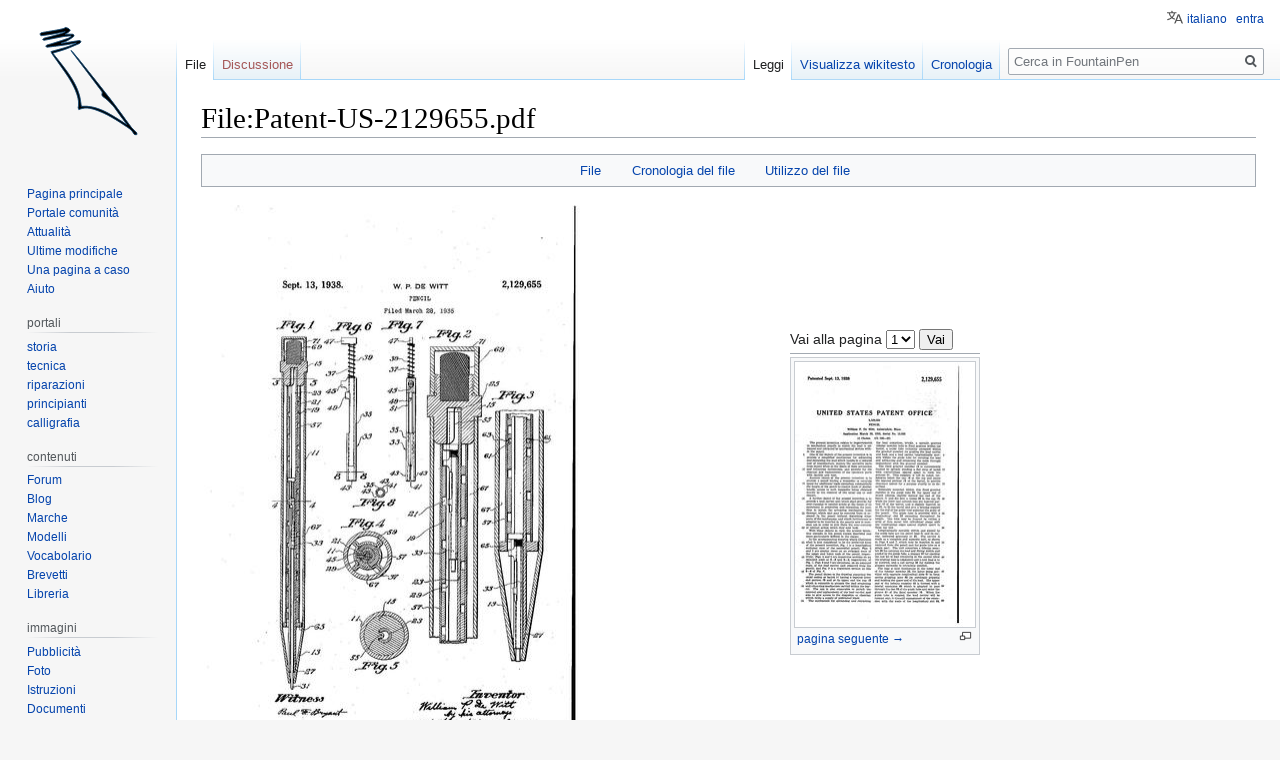

--- FILE ---
content_type: text/html; charset=UTF-8
request_url: https://www.fountainpen.it/File:Patent-US-2129655.pdf
body_size: 10915
content:

<!DOCTYPE html>
<html class="client-nojs" lang="it" dir="ltr">
<head>
<meta charset="UTF-8"/>
<title>File:Patent-US-2129655.pdf - FountainPen</title>
<script>document.documentElement.className="client-js";RLCONF={"wgBreakFrames":!1,"wgSeparatorTransformTable":[",\t."," \t,"],"wgDigitTransformTable":["",""],"wgDefaultDateFormat":"dmy","wgMonthNames":["","gennaio","febbraio","marzo","aprile","maggio","giugno","luglio","agosto","settembre","ottobre","novembre","dicembre"],"wgRequestId":"2314e761c7d4a8c3f05fc158","wgCSPNonce":!1,"wgCanonicalNamespace":"File","wgCanonicalSpecialPageName":!1,"wgNamespaceNumber":6,"wgPageName":"File:Patent-US-2129655.pdf","wgTitle":"Patent-US-2129655.pdf","wgCurRevisionId":154006,"wgRevisionId":154006,"wgArticleId":7060,"wgIsArticle":!0,"wgIsRedirect":!1,"wgAction":"view","wgUserName":null,"wgUserGroups":["*"],"wgCategories":["De Witt-La France Patents","Patents"],"wgPageContentLanguage":"it","wgPageContentModel":"wikitext","wgRelevantPageName":"File:Patent-US-2129655.pdf","wgRelevantArticleId":7060,"wgIsProbablyEditable":!1,"wgRelevantPageIsProbablyEditable":!1,"wgRestrictionEdit":[],
"wgRestrictionMove":[],"wgRestrictionUpload":[],"wgMFDisplayWikibaseDescriptions":{"search":!1,"nearby":!1,"watchlist":!1,"tagline":!1},"wgMediaViewerOnClick":!1,"wgMediaViewerEnabledByDefault":!0,"wgULSAcceptLanguageList":[],"wgULSCurrentAutonym":"italiano","srfFilteredConfig":null,"wgFileWarning":{"messages":{"main":"pdf-file-page-warning","header":"pdf-file-page-warning-header","info":"pdf-file-page-warning-info","footer":"pdf-file-page-warning-footer"},"link":"//www.mediawiki.org/wiki/Special:MyLanguage/Help:Security/PDF_files","module":"pdfhandler.messages"},"wgULSPosition":"personal"};RLSTATE={"site.styles":"ready","noscript":"ready","user.styles":"ready","user":"ready","user.options":"loading","filepage":"ready","mediawiki.action.view.filepage":"ready","skins.vector.styles.legacy":"ready","ext.uls.pt":"ready","ext.srf.styles":"ready","ext.smw.style":"ready","ext.smw.tooltip.styles":"ready"};RLPAGEMODULES=["mediawiki.page.image.pagination","pdfhandler.messages",
"mediawiki.filewarning","smw.entityexaminer","ext.smw.style","ext.smw.table.styles","smw.factbox","ext.smw.tooltips","site","mediawiki.page.startup","mediawiki.page.ready","skins.vector.legacy.js","mmv.head","mmv.bootstrap.autostart","ext.uls.interface","ext.googleadsense"];</script>
<script>(RLQ=window.RLQ||[]).push(function(){mw.loader.implement("user.options@1hzgi",function($,jQuery,require,module){/*@nomin*/mw.user.tokens.set({"patrolToken":"+\\","watchToken":"+\\","csrfToken":"+\\"});mw.user.options.set({"variant":"it"});
});});</script>
<link rel="stylesheet" href="/load.php?lang=it&amp;modules=ext.smw.style%7Cext.smw.tooltip.styles&amp;only=styles&amp;skin=vector"/>
<link rel="stylesheet" href="/load.php?lang=it&amp;modules=ext.srf.styles&amp;only=styles&amp;skin=vector"/>
<link rel="stylesheet" href="/load.php?lang=it&amp;modules=ext.uls.pt%7Cfilepage%7Cmediawiki.action.view.filepage%7Cskins.vector.styles.legacy&amp;only=styles&amp;skin=vector"/>
<script async="" src="/load.php?lang=it&amp;modules=startup&amp;only=scripts&amp;raw=1&amp;skin=vector"></script>
<style>#mw-indicator-mw-helplink {display:none;}</style><style>#mw-indicator-mw-helplink {display:none;}</style><style>#mw-indicator-mw-helplink {display:none;}</style>
<meta name="ResourceLoaderDynamicStyles" content=""/>
<link rel="stylesheet" href="/load.php?lang=it&amp;modules=site.styles&amp;only=styles&amp;skin=vector"/>
<meta name="generator" content="MediaWiki 1.35.4"/>
<link rel="alternate" type="application/rdf+xml" title="File:Patent-US-2129655.pdf" href="/index.php?title=Speciale:EsportaRDF/File:Patent-US-2129655.pdf&amp;xmlmime=rdf"/>
<link rel="shortcut icon" href="/favicon.ico"/>
<link rel="search" type="application/opensearchdescription+xml" href="/opensearch_desc.php" title="FountainPen (it)"/>
<link rel="EditURI" type="application/rsd+xml" href="//www.fountainpen.it/api.php?action=rsd"/>
<link rel="license" href="https://creativecommons.org/licenses/by-sa/4.0/deed.it"/>
<!--[if lt IE 9]><script src="/resources/lib/html5shiv/html5shiv.js"></script><![endif]-->
</head>
<body class="smw-factbox-view mediawiki ltr sitedir-ltr mw-hide-empty-elt ns-6 ns-subject page-File_Patent-US-2129655_pdf rootpage-File_Patent-US-2129655_pdf skin-vector action-view skin-vector-legacy minerva--history-page-action-enabled">
<div id="mw-page-base" class="noprint"></div>
<div id="mw-head-base" class="noprint"></div>
<div id="content" class="mw-body" role="main">
	<a id="top"></a>
	<div id="siteNotice" class="mw-body-content"></div>
	<div class="mw-indicators mw-body-content">
	<div id="mw-indicator-smw-entity-examiner" class="mw-indicator"><div class="smw-entity-examiner smw-indicator-vertical-bar-loader" data-subject="Patent-US-2129655.pdf#6##" data-dir="ltr" data-uselang="" title="Running an examiner in the background"></div></div>
	</div>
	<h1 id="firstHeading" class="firstHeading" lang="it">File:Patent-US-2129655.pdf</h1>
	<div id="bodyContent" class="mw-body-content">
		<div id="siteSub" class="noprint">Da FountainPen.</div>
		<div id="contentSub"></div>
		<div id="contentSub2"></div>
		
		<div id="jump-to-nav"></div>
		<a class="mw-jump-link" href="#mw-head">Jump to navigation</a>
		<a class="mw-jump-link" href="#searchInput">Jump to search</a>
		<div id="mw-content-text"><ul id="filetoc"><li><a href="#file">File</a></li>
<li><a href="#filehistory">Cronologia del file</a></li>
<li><a href="#filelinks">Utilizzo del file</a></li></ul><table class="multipageimage"><tr><td><div class="fullImageLink" id="file"><a href="/images/0/00/Patent-US-2129655.pdf"><img alt="File:Patent-US-2129655.pdf" src="/images/thumb/0/00/Patent-US-2129655.pdf/page1-408px-Patent-US-2129655.pdf.jpg" decoding="async" width="408" height="600" srcset="/images/thumb/0/00/Patent-US-2129655.pdf/page1-612px-Patent-US-2129655.pdf.jpg 1.5x, /images/thumb/0/00/Patent-US-2129655.pdf/page1-816px-Patent-US-2129655.pdf.jpg 2x" data-file-width="1159" data-file-height="1704" /></a><div class="mw-filepage-resolutioninfo">Dimensioni di questa anteprima JPG per questo file PDF: <a href="/images/thumb/0/00/Patent-US-2129655.pdf/page1-408px-Patent-US-2129655.pdf.jpg" class="mw-thumbnail-link">408 × 600 pixel</a>. <span class="mw-filepage-other-resolutions">Altra risoluzione: <a href="/images/thumb/0/00/Patent-US-2129655.pdf/page1-163px-Patent-US-2129655.pdf.jpg" class="mw-thumbnail-link">163 × 240 pixel</a>.</span></div></div>
</td><td><div class="multipageimagenavbox"><form name="pageselector" action="/index.php"><input type="hidden" value="File:Patent-US-2129655.pdf" name="title"/>Vai alla pagina <select id="pageselector" name="page"><option value="1" selected="">1</option>
<option value="2">2</option>
<option value="3">3</option>
<option value="4">4</option>
<option value="5">5</option></select> <input type="submit" value="Vai"/></form><hr />
<div class="thumb tnone"><div class="thumbinner" style="width:182px;"><a href="/index.php?title=File:Patent-US-2129655.pdf&amp;page=2" class="image"><img alt="pagina seguente →" src="/images/thumb/0/00/Patent-US-2129655.pdf/page2-180px-Patent-US-2129655.pdf.jpg" decoding="async" width="180" height="265" class="thumbimage" srcset="/images/thumb/0/00/Patent-US-2129655.pdf/page2-270px-Patent-US-2129655.pdf.jpg 1.5x, /images/thumb/0/00/Patent-US-2129655.pdf/page2-360px-Patent-US-2129655.pdf.jpg 2x" data-file-width="1159" data-file-height="1704" /></a>  <div class="thumbcaption"><div class="magnify"><a href="/File:Patent-US-2129655.pdf?page=2" class="internal" title="Ingrandisci"></a></div><a href="/index.php?title=File:Patent-US-2129655.pdf&amp;page=2" title="File:Patent-US-2129655.pdf">pagina seguente →</a></div></div></div><br style="clear: both" /></div></td></tr></table><div class="fullMedia"><p><a href="/images/0/00/Patent-US-2129655.pdf" class="internal" title="Patent-US-2129655.pdf">File originale</a> &#8206;<span class="fileInfo">(1&#160;159 × 1&#160;704 pixel, dimensione del file: 326 KB, tipo MIME: <span class="mime-type">application/pdf</span>, 5 pagine)</span>
</p></div><div id="mw-imagepage-content" lang="it" dir="ltr" class="mw-content-ltr"><div class="mw-parser-output"><h2><span class="mw-headline" id="Dettagli">Dettagli</span></h2>
<table class="toccolours" style="width: 100%; margin: 0.5em auto;">
<tbody><tr>
<th style="background: #ddd; text-align: right; padding-right: 0.4em; width: 25%;">Inventor
</th>
<td>
<p>William P. De Witt
</p>
</td></tr>
<tr>
<th style="background: #ddd; padding-right: 0.4em; text-align: right;">Assignee
</th>
<td>
<p>William P. De Witt
</p>
</td></tr>
<tr>
<th style="background: #ddd; padding-right: 0.4em; text-align: right;">Country
</th>
<td>
<p>US
</p>
</td></tr>
<tr>
<th style="background: #ddd; padding-right: 0.4em; text-align: right;">Application N°
</th>
<td>
<p>13455
</p>
</td></tr>
<tr>
<th style="background: #ddd; padding-right: 0.4em; text-align: right;">Application Date
</th>
<td>
<p>1935-03-28
</p>
</td></tr>
<tr>
<th style="background: #ddd; padding-right: 0.4em; text-align: right;">Patent N°
</th>
<td>
<p>2129655
</p>
</td></tr>
<tr>
<th style="background: #ddd; padding-right: 0.4em; text-align: right;">Brevettato
</th>
<td>
<p>1938-09-13
</p>
</td></tr>
<tr>
<th style="background: #ddd; padding-right: 0.4em; text-align: right;">Priorità
</th>
<td>
<p>1935-03-28
</p>
</td></tr>
<tr>
<th style="background: #ddd; padding-right: 0.4em; text-align: right;">Brand
</th>
<td>
<p><a href="/De_Witt-La_France" title="De Witt-La France">De Witt-La France</a>
</p>
</td></tr>
<tr>
<th style="background: #ddd; padding-right: 0.4em; text-align: right;">Title
</th>
<td>
<p>Pencil
</p>
</td></tr>
<tr>
<th style="background: #ddd; padding-right: 0.4em; text-align: right;">Description
</th>
<td>
<p>Matita meccanica
</p>
</td></tr></tbody></table>
<h2><span class="mw-headline" id="Riferimenti_esterni">Riferimenti esterni</span></h2>
<ul><li><a rel="nofollow" class="external text" href="http://www.freepatentsonline.com/2129655.html">Pagina brevetto&#160;US-2129655</a></li></ul>
<h2><span class="mw-headline" id="Informazioni">Informazioni</span></h2>
<p>Brevetto per una matita meccanica.
</p>
<!-- 
NewPP limit report
Cached time: 20260125022149
Cache expiry: 86400
Dynamic content: false
Complications: []
[SMW] In‐text annotation parser time: 0 seconds
CPU time usage: 0.018 seconds
Real time usage: 0.019 seconds
Preprocessor visited node count: 154/1000000
Post‐expand include size: 1860/4194304 bytes
Template argument size: 368/4194304 bytes
Highest expansion depth: 10/40
Expensive parser function count: 0/100
Unstrip recursion depth: 0/20
Unstrip post‐expand size: 0/5000000 bytes
ExtLoops count: 3/10000
-->
<!--
Transclusion expansion time report (%,ms,calls,template)
100.00%   12.784      1 Template:PatentInfo
100.00%   12.784      1 -total
 15.44%    1.974      1 Template:ReferPatent
  6.37%    0.815      1 Template:FPO_Patent
-->

<!-- Saved in parser cache with key wiki_fp-FP_:pcache:idhash:7060-0!canonical and timestamp 20260125022149 and revision id 154006
 -->
</div></div><h2 id="filehistory">Cronologia del file</h2>
<div id="mw-imagepage-section-filehistory">
<p>Fare clic su un gruppo data/ora per vedere il file come si presentava nel momento indicato.
</p>
<table class="wikitable filehistory">
<tr><th></th><th>Data/Ora</th><th>Miniatura</th><th>Dimensioni</th><th>Utente</th><th>Commento</th></tr>
<tr><td>attuale</td><td class='filehistory-selected' style='white-space: nowrap;'><a href="/images/0/00/Patent-US-2129655.pdf">22:26, 25 giu 2012</a></td><td><a href="/images/0/00/Patent-US-2129655.pdf"><img alt="Miniatura della versione delle 22:26, 25 giu 2012" src="/images/thumb/0/00/Patent-US-2129655.pdf/page1-81px-Patent-US-2129655.pdf.jpg" decoding="async" width="81" height="120" data-file-width="1159" data-file-height="1704" /></a></td><td>1 159 × 1 704, 5 pagine <span style="white-space: nowrap;">(326 KB)</span></td><td><a href="/Utente:Piccardi" class="mw-userlink" title="Utente:Piccardi"><bdi>Piccardi</bdi></a><span style="white-space: nowrap;"> <span class="mw-usertoollinks">(<a href="/index.php?title=Discussioni_utente:Piccardi&amp;action=edit&amp;redlink=1" class="new mw-usertoollinks-talk" title="Discussioni utente:Piccardi (la pagina non esiste)">discussione</a> | <a href="/Speciale:Contributi/Piccardi" class="mw-usertoollinks-contribs" title="Speciale:Contributi/Piccardi">contributi</a>)</span></span></td><td dir="ltr">{{PatentInfo |Inventor=William P. De Witt |Assignee=William P. De Witt |Country=US |ApplicationNum=13455 |ApplicationDate=1935-03-28 |PatentNum=2129655 |PatentDate=1938-09-13 |PriorityDate=1935-03-28 |Titolo=Pencil |Marca=De Witt-La France |Descrizione...</td></tr>
</table>

</div>
<div class="mw-imagepage-upload-links"><p id="mw-imagepage-upload-disallowed">Impossibile sovrascrivere questo file.</p></div><h2 id="filelinks">Utilizzo del file</h2>
<div id="mw-imagepage-nolinkstoimage">
<p>Nessuna pagina utilizza questo file.
</p>
</div></div><div class="printfooter">Estratto da "<a dir="ltr" href="http://www.fountainpen.it/index.php?title=File:Patent-US-2129655.pdf&amp;oldid=154006">http://www.fountainpen.it/index.php?title=File:Patent-US-2129655.pdf&amp;oldid=154006</a>"</div>
		<div id="catlinks" class="catlinks" data-mw="interface"><div id="mw-normal-catlinks" class="mw-normal-catlinks"><a href="/Speciale:Categorie" title="Speciale:Categorie">Categorie</a>: <ul><li><a href="/Categoria:De_Witt-La_France_Patents" title="Categoria:De Witt-La France Patents">De Witt-La France Patents</a></li><li><a href="/Categoria:Patents" title="Categoria:Patents">Patents</a></li></ul></div></div>
	</div>
</div>
<div id='mw-data-after-content'>
	<div class="smw-tabs smw-factbox"><input id="tab-facts-list" class="nav-tab" type="radio" name="tabs" checked=""/><label id="tab-label-facts-list" for="tab-facts-list" class="nav-label" title="Mostra dichiarazioni e dati che sono stati creati da un utente">Dati</label><section id="tab-content-facts-list"><div class="mw-parser-output"><div class="smwfact" style="display:block;"><div class="smwfactboxhead">... altro su "<span class=""><a href="/Speciale:Esplora/:File:Patent-2DUS-2D2129655.pdf" title="Speciale:Esplora/:File:Patent-2DUS-2D2129655.pdf">Patent-US-2129655.pdf</a></span>"</div><div class="smwrdflink"><span class="rdflink"><a href="/Speciale:EsportaRDF/File:Patent-US-2129655.pdf" title="Speciale:EsportaRDF/File:Patent-US-2129655.pdf">Feed RDF</a></span></div><div class="smw-table smwfacttable"><div class="smw-table-row"><div class="smw-table-cell smwpropname"><a href="/Propriet%C3%A0:Application_date" title="Proprietà:Application date">Application date</a></div><div class="smw-table-cell smwprops">marzo 28, 1935  <span class="smwsearch"><a href="/Speciale:CercaPerPropriet%C3%A0/:Application-20date/28-20marzo-201935" title="Speciale:CercaPerProprietà/:Application-20date/28-20marzo-201935">+</a></span></div></div><div class="smw-table-row"><div class="smw-table-cell smwpropname"><a href="/Propriet%C3%A0:Application_number" title="Proprietà:Application number">Application number</a></div><div class="smw-table-cell smwprops">13455  <span class="smwsearch"><a href="/Speciale:CercaPerPropriet%C3%A0/:Application-20number/13455" title="Speciale:CercaPerProprietà/:Application-20number/13455">+</a></span></div></div><div class="smw-table-row"><div class="smw-table-cell smwpropname"><a href="/Propriet%C3%A0:Assigned_to" title="Proprietà:Assigned to">Assigned to</a></div><div class="smw-table-cell smwprops">William P. De Witt  <span class="smwsearch"><a href="/Speciale:CercaPerPropriet%C3%A0/:Assigned-20to/William-20P.-20De-20Witt" title="Speciale:CercaPerProprietà/:Assigned-20to/William-20P.-20De-20Witt">+</a></span></div></div><div class="smw-table-row"><div class="smw-table-cell smwpropname"><a href="/Propriet%C3%A0:Invented_by" title="Proprietà:Invented by">Invented by</a></div><div class="smw-table-cell smwprops">William P. De Witt  <span class="smwsearch"><a href="/Speciale:CercaPerPropriet%C3%A0/:Invented-20by/William-20P.-20De-20Witt" title="Speciale:CercaPerProprietà/:Invented-20by/William-20P.-20De-20Witt">+</a></span></div></div><div class="smw-table-row"><div class="smw-table-cell smwpropname"><a href="/Propriet%C3%A0:Patent_date" title="Proprietà:Patent date">Patent date</a></div><div class="smw-table-cell smwprops">settembre 13, 1938  <span class="smwsearch"><a href="/Speciale:CercaPerPropriet%C3%A0/:Patent-20date/13-20settembre-201938" title="Speciale:CercaPerProprietà/:Patent-20date/13-20settembre-201938">+</a></span></div></div><div class="smw-table-row"><div class="smw-table-cell smwpropname"><a href="/Propriet%C3%A0:Patent_description" title="Proprietà:Patent description">Patent description</a></div><div class="smw-table-cell smwprops">Matita meccanica  <span class="smwsearch"><a href="/Speciale:CercaPerPropriet%C3%A0/:Patent-20description/Matita-20meccanica" title="Speciale:CercaPerProprietà/:Patent-20description/Matita-20meccanica">+</a></span></div></div><div class="smw-table-row"><div class="smw-table-cell smwpropname"><a href="/Propriet%C3%A0:Patent_number" title="Proprietà:Patent number">Patent number</a></div><div class="smw-table-cell smwprops">2129655  <span class="smwsearch"><a href="/Speciale:CercaPerPropriet%C3%A0/:Patent-20number/2129655" title="Speciale:CercaPerProprietà/:Patent-20number/2129655">+</a></span></div></div><div class="smw-table-row"><div class="smw-table-cell smwpropname"><a href="/Propriet%C3%A0:Patent_title" title="Proprietà:Patent title">Patent title</a></div><div class="smw-table-cell smwprops">Pencil  <span class="smwsearch"><a href="/Speciale:CercaPerPropriet%C3%A0/:Patent-20title/Pencil" title="Speciale:CercaPerProprietà/:Patent-20title/Pencil">+</a></span></div></div><div class="smw-table-row"><div class="smw-table-cell smwpropname"><a href="/Propriet%C3%A0:Patented_by" title="Proprietà:Patented by">Patented by</a></div><div class="smw-table-cell smwprops"><a href="/De_Witt-La_France" title="De Witt-La France">De Witt-La France</a>  <span class="smwbrowse"><a href="/Speciale:Esplora/:De-20Witt-2DLa-20France" title="Speciale:Esplora/:De-20Witt-2DLa-20France">+</a></span></div></div><div class="smw-table-row"><div class="smw-table-cell smwpropname"><a href="/Propriet%C3%A0:Patented_in" title="Proprietà:Patented in">Patented in</a></div><div class="smw-table-cell smwprops">US  <span class="smwsearch"><a href="/Speciale:CercaPerPropriet%C3%A0/:Patented-20in/US" title="Speciale:CercaPerProprietà/:Patented-20in/US">+</a></span></div></div><div class="smw-table-row"><div class="smw-table-cell smwpropname"><a href="/Propriet%C3%A0:Priority_date" title="Proprietà:Priority date">Priority date</a></div><div class="smw-table-cell smwprops">marzo 28, 1935  <span class="smwsearch"><a href="/Speciale:CercaPerPropriet%C3%A0/:Priority-20date/28-20marzo-201935" title="Speciale:CercaPerProprietà/:Priority-20date/28-20marzo-201935">+</a></span></div></div></div></div></div></section></div>
</div>

<div id="mw-navigation">
	<h2>Menu di navigazione</h2>
	<div id="mw-head">
		<!-- Please do not use role attribute as CSS selector, it is deprecated. -->
<nav id="p-personal" class="vector-menu" aria-labelledby="p-personal-label" role="navigation" 
	 >
	<h3 id="p-personal-label">
		<span>Strumenti personali</span>
	</h3>
	<!-- Please do not use the .body class, it is deprecated. -->
	<div class="body vector-menu-content">
		<!-- Please do not use the .menu class, it is deprecated. -->
		<ul class="vector-menu-content-list"><li id="pt-uls" class="active"><a href="#" class="uls-trigger">italiano</a></li><li id="pt-login"><a href="/index.php?title=Speciale:Entra&amp;returnto=File%3APatent-US-2129655.pdf" title="Si consiglia di effettuare l&#039;accesso, anche se non è obbligatorio [o]" accesskey="o">entra</a></li></ul>
		
	</div>
</nav>


		<div id="left-navigation">
			<!-- Please do not use role attribute as CSS selector, it is deprecated. -->
<nav id="p-namespaces" class="vector-menu vector-menu-tabs vectorTabs" aria-labelledby="p-namespaces-label" role="navigation" 
	 >
	<h3 id="p-namespaces-label">
		<span>Namespace</span>
	</h3>
	<!-- Please do not use the .body class, it is deprecated. -->
	<div class="body vector-menu-content">
		<!-- Please do not use the .menu class, it is deprecated. -->
		<ul class="vector-menu-content-list"><li id="ca-nstab-image" class="selected"><a href="/File:Patent-US-2129655.pdf" title="Vedi la pagina del file [c]" accesskey="c">File</a></li><li id="ca-talk" class="new"><a href="/index.php?title=Discussioni_file:Patent-US-2129655.pdf&amp;action=edit&amp;redlink=1" rel="discussion" title="Vedi le discussioni relative a questa pagina (la pagina non esiste) [t]" accesskey="t">Discussione</a></li></ul>
		
	</div>
</nav>


			<!-- Please do not use role attribute as CSS selector, it is deprecated. -->
<nav id="p-variants" class="vector-menu-empty emptyPortlet vector-menu vector-menu-dropdown vectorMenu" aria-labelledby="p-variants-label" role="navigation" 
	 >
	<input type="checkbox" class="vector-menu-checkbox vectorMenuCheckbox" aria-labelledby="p-variants-label" />
	<h3 id="p-variants-label">
		<span>Varianti</span>
	</h3>
	<!-- Please do not use the .body class, it is deprecated. -->
	<div class="body vector-menu-content">
		<!-- Please do not use the .menu class, it is deprecated. -->
		<ul class="menu vector-menu-content-list"></ul>
		
	</div>
</nav>


		</div>
		<div id="right-navigation">
			<!-- Please do not use role attribute as CSS selector, it is deprecated. -->
<nav id="p-views" class="vector-menu vector-menu-tabs vectorTabs" aria-labelledby="p-views-label" role="navigation" 
	 >
	<h3 id="p-views-label">
		<span>Visite</span>
	</h3>
	<!-- Please do not use the .body class, it is deprecated. -->
	<div class="body vector-menu-content">
		<!-- Please do not use the .menu class, it is deprecated. -->
		<ul class="vector-menu-content-list"><li id="ca-view" class="collapsible selected"><a href="/File:Patent-US-2129655.pdf">Leggi</a></li><li id="ca-viewsource" class="collapsible"><a href="/index.php?title=File:Patent-US-2129655.pdf&amp;action=edit" title="Questa pagina è protetta, ma puoi vedere il suo codice sorgente [e]" accesskey="e">Visualizza wikitesto</a></li><li id="ca-history" class="collapsible"><a href="/index.php?title=File:Patent-US-2129655.pdf&amp;action=history" title="Versioni precedenti di questa pagina [h]" accesskey="h">Cronologia</a></li></ul>
		
	</div>
</nav>


			<!-- Please do not use role attribute as CSS selector, it is deprecated. -->
<nav id="p-cactions" class="vector-menu-empty emptyPortlet vector-menu vector-menu-dropdown vectorMenu" aria-labelledby="p-cactions-label" role="navigation" 
	 >
	<input type="checkbox" class="vector-menu-checkbox vectorMenuCheckbox" aria-labelledby="p-cactions-label" />
	<h3 id="p-cactions-label">
		<span>Altro</span>
	</h3>
	<!-- Please do not use the .body class, it is deprecated. -->
	<div class="body vector-menu-content">
		<!-- Please do not use the .menu class, it is deprecated. -->
		<ul class="menu vector-menu-content-list"></ul>
		
	</div>
</nav>


			<div id="p-search" role="search">
	<h3 >
		<label for="searchInput">Ricerca</label>
	</h3>
	<form action="/index.php" id="searchform">
		<div id="simpleSearch">
			<input type="search" name="search" placeholder="Cerca in FountainPen" title="Cerca in FountainPen [f]" accesskey="f" id="searchInput"/>
			<input type="hidden" name="title" value="Speciale:Ricerca">
			<input type="submit" name="fulltext" value="Ricerca" title="Cerca il testo indicato nelle pagine" id="mw-searchButton" class="searchButton mw-fallbackSearchButton"/>
			<input type="submit" name="go" value="Vai" title="Vai a una pagina con il titolo indicato, se esiste" id="searchButton" class="searchButton"/>
		</div>
	</form>
</div>

		</div>
	</div>
	
<div id="mw-panel">
	<div id="p-logo" role="banner">
		<a  title="Visita la pagina principale" class="mw-wiki-logo" href="/Pagina_principale"></a>
	</div>
	<!-- Please do not use role attribute as CSS selector, it is deprecated. -->
<nav id="p-navigation" class="vector-menu vector-menu-portal portal portal-first" aria-labelledby="p-navigation-label" role="navigation" 
	 >
	<h3 id="p-navigation-label">
		<span>Navigazione</span>
	</h3>
	<!-- Please do not use the .body class, it is deprecated. -->
	<div class="body vector-menu-content">
		<!-- Please do not use the .menu class, it is deprecated. -->
		<ul class="vector-menu-content-list"><li id="n-mainpage"><a href="/Pagina_principale" title="Visita la pagina principale [z]" accesskey="z">Pagina principale</a></li><li id="n-portal"><a href="/FountainPen:Portale_comunit%C3%A0" title="Descrizione del progetto, cosa puoi fare, dove trovare le cose">Portale comunità</a></li><li id="n-currentevents"><a href="/FountainPen:Attualit%C3%A0" title="Informazioni sugli eventi di attualità">Attualità</a></li><li id="n-recentchanges"><a href="/Speciale:UltimeModifiche" title="Elenco delle ultime modifiche del sito [r]" accesskey="r">Ultime modifiche</a></li><li id="n-randompage"><a href="/Speciale:PaginaCasuale" title="Mostra una pagina a caso [x]" accesskey="x">Una pagina a caso</a></li><li id="n-help"><a href="https://www.mediawiki.org/wiki/Special:MyLanguage/Help:Contents" title="Pagine di aiuto">Aiuto</a></li></ul>
		
	</div>
</nav>


	<!-- Please do not use role attribute as CSS selector, it is deprecated. -->
<nav id="p-portali" class="vector-menu vector-menu-portal portal" aria-labelledby="p-portali-label" role="navigation" 
	 >
	<h3 id="p-portali-label">
		<span>portali</span>
	</h3>
	<!-- Please do not use the .body class, it is deprecated. -->
	<div class="body vector-menu-content">
		<!-- Please do not use the .menu class, it is deprecated. -->
		<ul class="vector-menu-content-list"><li id="n-storia"><a href="/Storia">storia</a></li><li id="n-tecnica"><a href="/Tecnica">tecnica</a></li><li id="n-riparazioni"><a href="/Riparazioni">riparazioni</a></li><li id="n-principianti"><a href="/Principianti">principianti</a></li><li id="n-calligrafia"><a href="/Calligraphy">calligrafia</a></li></ul>
		
	</div>
</nav>

<!-- Please do not use role attribute as CSS selector, it is deprecated. -->
<nav id="p-contenuti" class="vector-menu vector-menu-portal portal" aria-labelledby="p-contenuti-label" role="navigation" 
	 >
	<h3 id="p-contenuti-label">
		<span>contenuti</span>
	</h3>
	<!-- Please do not use the .body class, it is deprecated. -->
	<div class="body vector-menu-content">
		<!-- Please do not use the .menu class, it is deprecated. -->
		<ul class="vector-menu-content-list"><li id="n-Forum"><a href="https://forum.fountainpen.it" rel="nofollow">Forum</a></li><li id="n-Blog"><a href="https://www.penciclopedia.it" rel="nofollow">Blog</a></li><li id="n-Marche"><a href="/Brands">Marche</a></li><li id="n-Modelli"><a href="/Models">Modelli</a></li><li id="n-Vocabolario"><a href="/Glossary">Vocabolario</a></li><li id="n-Brevetti"><a href="/Patents">Brevetti</a></li><li id="n-Libreria"><a href="/Library">Libreria</a></li></ul>
		
	</div>
</nav>

<!-- Please do not use role attribute as CSS selector, it is deprecated. -->
<nav id="p-immagini" class="vector-menu vector-menu-portal portal" aria-labelledby="p-immagini-label" role="navigation" 
	 >
	<h3 id="p-immagini-label">
		<span>immagini</span>
	</h3>
	<!-- Please do not use the .body class, it is deprecated. -->
	<div class="body vector-menu-content">
		<!-- Please do not use the .menu class, it is deprecated. -->
		<ul class="vector-menu-content-list"><li id="n-Pubblicit.C3.A0"><a href="/ADs">Pubblicità</a></li><li id="n-Foto"><a href="/Photos">Foto</a></li><li id="n-Istruzioni"><a href="/Instructions">Istruzioni</a></li><li id="n-Documenti"><a href="/Papers">Documenti</a></li><li id="n-Schemi-Tecnici"><a href="/Blueprints">Schemi Tecnici</a></li><li id="n-Loghi"><a href="/Logos">Loghi</a></li><li id="n-Illustrazioni"><a href="/Illustrations">Illustrazioni</a></li><li id="n-Repertori"><a href="/Directories">Repertori</a></li></ul>
		
	</div>
</nav>

<!-- Please do not use role attribute as CSS selector, it is deprecated. -->
<nav id="p-tb" class="vector-menu vector-menu-portal portal" aria-labelledby="p-tb-label" role="navigation" 
	 >
	<h3 id="p-tb-label">
		<span>Strumenti</span>
	</h3>
	<!-- Please do not use the .body class, it is deprecated. -->
	<div class="body vector-menu-content">
		<!-- Please do not use the .menu class, it is deprecated. -->
		<ul class="vector-menu-content-list"><li id="t-whatlinkshere"><a href="/Speciale:PuntanoQui/File:Patent-US-2129655.pdf" title="Elenco di tutte le pagine che sono collegate a questa [j]" accesskey="j">Puntano qui</a></li><li id="t-recentchangeslinked"><a href="/Speciale:ModificheCorrelate/File:Patent-US-2129655.pdf" rel="nofollow" title="Elenco delle ultime modifiche alle pagine collegate a questa [k]" accesskey="k">Modifiche correlate</a></li><li id="t-specialpages"><a href="/Speciale:PagineSpeciali" title="Elenco di tutte le pagine speciali [q]" accesskey="q">Pagine speciali</a></li><li id="t-print"><a href="javascript:print();" rel="alternate" title="Versione stampabile di questa pagina [p]" accesskey="p">Versione stampabile</a></li><li id="t-permalink"><a href="/index.php?title=File:Patent-US-2129655.pdf&amp;oldid=154006" title="Collegamento permanente a questa versione della pagina">Link permanente</a></li><li id="t-info"><a href="/index.php?title=File:Patent-US-2129655.pdf&amp;action=info" title="Ulteriori informazioni su questa pagina">Informazioni pagina</a></li><li id="t-smwbrowselink"><a href="/Speciale:Esplora/:File:Patent-2DUS-2D2129655.pdf" rel="search">Sfoglia le proprietà</a></li></ul>
		
	</div>
</nav>

<!-- Please do not use role attribute as CSS selector, it is deprecated. -->
<nav id="p-googleadsense-portletlabel" class="vector-menu-empty emptyPortlet vector-menu vector-menu-portal portal" aria-labelledby="p-googleadsense-portletlabel-label" role="navigation" 
	 >
	<h3 id="p-googleadsense-portletlabel-label">
		<span>Pubblicità</span>
	</h3>
	<!-- Please do not use the .body class, it is deprecated. -->
	<div class="body vector-menu-content">
		<!-- Please do not use the .menu class, it is deprecated. -->
		<ul class="vector-menu-content-list"><script type="text/javascript"><!--
google_ad_client = "ca-pub-8183995981511372";
/* PenWikiSxBar */
google_ad_slot = "5560687095";
google_ad_width = 120;
google_ad_height = 600;
google_language = "en";
google_encoding = "utf8";
// -->
</script>
<script type="text/javascript"
src="//pagead2.googlesyndication.com/pagead/show_ads.js">
</script></ul>
		
	</div>
</nav>


	
</div>

</div>

<footer id="footer" class="mw-footer" role="contentinfo" >
	<ul id="footer-info" >
		<li id="footer-info-lastmod"> Questa pagina è stata modificata per l'ultima volta il 12 dic 2021 alle 01:03.</li>
		<li id="footer-info-copyright">Il contenuto è disponibile in base alla licenza <a class="external" rel="nofollow" href="https://creativecommons.org/licenses/by-sa/4.0/deed.it">Creative Commons Attribuzione-Condividi allo stesso modo</a>, se non diversamente specificato.</li>
	</ul>
	<ul id="footer-places" >
		<li id="footer-places-privacy"><a href="/FountainPen:Informazioni_sulla_privacy" title="FountainPen:Informazioni sulla privacy">Informativa sulla privacy</a></li>
		<li id="footer-places-about"><a href="/FountainPen:Informazioni" title="FountainPen:Informazioni">Informazioni su FountainPen</a></li>
		<li id="footer-places-disclaimer"><a href="/FountainPen:Avvertenze_generali" title="FountainPen:Avvertenze generali">Avvertenze</a></li>
		<li id="footer-places-mobileview"><a href="//www.fountainpen.it/index.php?title=File:Patent-US-2129655.pdf&amp;mobileaction=toggle_view_mobile" class="noprint stopMobileRedirectToggle">Versione mobile</a></li>
	</ul>
	<ul id="footer-icons" class="noprint">
		<li id="footer-copyrightico"><a href="https://creativecommons.org/licenses/by-sa/4.0/deed.it"><img src="/resources/assets/licenses/cc-by-sa.png" alt="Creative Commons Attribuzione-Condividi allo stesso modo" width="88" height="31" loading="lazy"/></a></li>
		<li id="footer-poweredbyico"><a href="https://www.mediawiki.org/"><img src="/resources/assets/poweredby_mediawiki_88x31.png" alt="Powered by MediaWiki" srcset="/resources/assets/poweredby_mediawiki_132x47.png 1.5x, /resources/assets/poweredby_mediawiki_176x62.png 2x" width="88" height="31" loading="lazy"/></a><a href="https://www.semantic-mediawiki.org/wiki/Semantic_MediaWiki"><img src="[data-uri]" alt="Powered by Semantic MediaWiki" class="smw-footer" width="88" height="31" loading="lazy"/></a></li>
	</ul>
	<div style="clear: both;"></div>
</footer>



<script>(RLQ=window.RLQ||[]).push(function(){mw.config.set({"wgPageParseReport":{"smw":{"limitreport-intext-parsertime":0},"limitreport":{"cputime":"0.018","walltime":"0.019","ppvisitednodes":{"value":154,"limit":1000000},"postexpandincludesize":{"value":1860,"limit":4194304},"templateargumentsize":{"value":368,"limit":4194304},"expansiondepth":{"value":10,"limit":40},"expensivefunctioncount":{"value":0,"limit":100},"unstrip-depth":{"value":0,"limit":20},"unstrip-size":{"value":0,"limit":5000000},"timingprofile":["100.00%   12.784      1 Template:PatentInfo","100.00%   12.784      1 -total"," 15.44%    1.974      1 Template:ReferPatent","  6.37%    0.815      1 Template:FPO_Patent"]},"loops":{"limitreport-count-limited":{"value":3,"limit":10000}},"cachereport":{"timestamp":"20260125022149","ttl":86400,"transientcontent":false}}});});</script>
<!-- Matomo -->
<script type="text/javascript">
  var _paq = _paq || [];
  _paq.push(["trackPageView"]);
  _paq.push(["enableLinkTracking"]);

  (function() {
    var u = (("https:" == document.location.protocol) ? "https" : "http") + "://"+"piwik.fountainpen.it//";
    _paq.push(["setTrackerUrl", u+"piwik.php"]);
    _paq.push(["setSiteId", "1"]);
    var d=document, g=d.createElement("script"), s=d.getElementsByTagName("script")[0]; g.type="text/javascript";
    g.defer=true; g.async=true; g.src=u+"piwik.js"; s.parentNode.insertBefore(g,s);
  })();
</script>
<!-- End Matomo Code -->

<!-- Matomo Image Tracker -->
<noscript><img src="https://piwik.fountainpen.it//piwik.php?idsite=1&rec=1" style="border:0" alt="" /></noscript>
<!-- End Matomo -->
<script>(RLQ=window.RLQ||[]).push(function(){mw.config.set({"wgBackendResponseTime":81});});</script></body></html>


--- FILE ---
content_type: text/html; charset=utf-8
request_url: https://www.google.com/recaptcha/api2/aframe
body_size: 269
content:
<!DOCTYPE HTML><html><head><meta http-equiv="content-type" content="text/html; charset=UTF-8"></head><body><script nonce="OgbJCAol3SDNob2RdbBcKw">/** Anti-fraud and anti-abuse applications only. See google.com/recaptcha */ try{var clients={'sodar':'https://pagead2.googlesyndication.com/pagead/sodar?'};window.addEventListener("message",function(a){try{if(a.source===window.parent){var b=JSON.parse(a.data);var c=clients[b['id']];if(c){var d=document.createElement('img');d.src=c+b['params']+'&rc='+(localStorage.getItem("rc::a")?sessionStorage.getItem("rc::b"):"");window.document.body.appendChild(d);sessionStorage.setItem("rc::e",parseInt(sessionStorage.getItem("rc::e")||0)+1);localStorage.setItem("rc::h",'1769312026146');}}}catch(b){}});window.parent.postMessage("_grecaptcha_ready", "*");}catch(b){}</script></body></html>